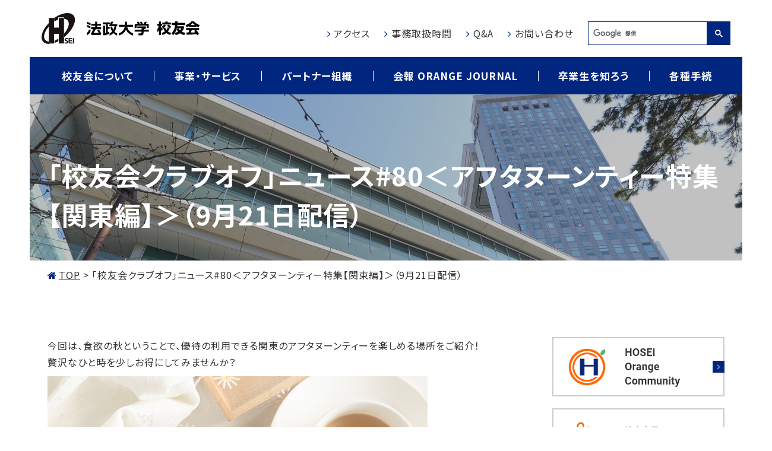

--- FILE ---
content_type: text/html; charset=UTF-8
request_url: https://hoseinet.or.jp/c80/
body_size: 9095
content:
<!DOCTYPE html>
<html lang="ja">

  <head prefix="og: http://ogp.me/ns# fb: http://ogp.me/ns/fb# article: http://ogp.me/ns/article#">
    <!-- Global site tag (gtag.js) - Google Analytics -->
    <script async src="https://www.googletagmanager.com/gtag/js?id=G-2LZSJBZEGB"></script>
    <script>
      window.dataLayer = window.dataLayer || [];
      function gtag(){dataLayer.push(arguments);}
      gtag('js', new Date());
      gtag('config', 'G-2LZSJBZEGB');
    </script>
  
    <meta charset="UTF-8">
    <meta name="viewport" content="width=device-width, initial-scale=1.0" id="viewport">
    <meta http-equiv="X-UA-Compatible" content="IE=edge">
    <meta name="format-detection" content="telephone=no">
    <meta name="google" content="nositelinkssearchbox">
    <meta name="discription" content="法政大学校友会は、生涯にわたって母校とのつながりを意識できる法政ネットワークです。">
    <link rel="icon" href="https://hoseinet.or.jp/admin/wp-content/themes/hoseinet/img/logo.jpg" sizes="32x32">
    <link rel="icon" href="https://hoseinet.or.jp/admin/wp-content/themes/hoseinet/img/logo.jpg" sizes="192x192">
    <link rel="apple-touch-icon-precomposed" href="https://hoseinet.or.jp/admin/wp-content/themes/hoseinet/img/logo.jpg">
    <meta name="msapplication-TileImage" content="https://hoseinet.or.jp/admin/wp-content/themes/hoseinet/img/logo.jpg">
    <title>「校友会クラブオフ」ニュース#80＜アフタヌーンティー特集【関東編】＞（9月21日配信）  |  法政大学校友会</title>
<meta name='robots' content='max-image-preview:large' />
<link rel='dns-prefetch' href='//fonts.googleapis.com' />
<link rel='dns-prefetch' href='//maxcdn.bootstrapcdn.com' />
<link rel='stylesheet' id='wp-block-library-css'  href='https://hoseinet.or.jp/admin/wp-includes/css/dist/block-library/style.min.css?ver=6.0.11' type='text/css' media='all' />
<link rel='stylesheet' id='dashicons-css'  href='https://hoseinet.or.jp/admin/wp-includes/css/dashicons.min.css?ver=6.0.11' type='text/css' media='all' />
<style id='global-styles-inline-css' type='text/css'>
body{--wp--preset--color--black: #000000;--wp--preset--color--cyan-bluish-gray: #abb8c3;--wp--preset--color--white: #ffffff;--wp--preset--color--pale-pink: #f78da7;--wp--preset--color--vivid-red: #cf2e2e;--wp--preset--color--luminous-vivid-orange: #ff6900;--wp--preset--color--luminous-vivid-amber: #fcb900;--wp--preset--color--light-green-cyan: #7bdcb5;--wp--preset--color--vivid-green-cyan: #00d084;--wp--preset--color--pale-cyan-blue: #8ed1fc;--wp--preset--color--vivid-cyan-blue: #0693e3;--wp--preset--color--vivid-purple: #9b51e0;--wp--preset--gradient--vivid-cyan-blue-to-vivid-purple: linear-gradient(135deg,rgba(6,147,227,1) 0%,rgb(155,81,224) 100%);--wp--preset--gradient--light-green-cyan-to-vivid-green-cyan: linear-gradient(135deg,rgb(122,220,180) 0%,rgb(0,208,130) 100%);--wp--preset--gradient--luminous-vivid-amber-to-luminous-vivid-orange: linear-gradient(135deg,rgba(252,185,0,1) 0%,rgba(255,105,0,1) 100%);--wp--preset--gradient--luminous-vivid-orange-to-vivid-red: linear-gradient(135deg,rgba(255,105,0,1) 0%,rgb(207,46,46) 100%);--wp--preset--gradient--very-light-gray-to-cyan-bluish-gray: linear-gradient(135deg,rgb(238,238,238) 0%,rgb(169,184,195) 100%);--wp--preset--gradient--cool-to-warm-spectrum: linear-gradient(135deg,rgb(74,234,220) 0%,rgb(151,120,209) 20%,rgb(207,42,186) 40%,rgb(238,44,130) 60%,rgb(251,105,98) 80%,rgb(254,248,76) 100%);--wp--preset--gradient--blush-light-purple: linear-gradient(135deg,rgb(255,206,236) 0%,rgb(152,150,240) 100%);--wp--preset--gradient--blush-bordeaux: linear-gradient(135deg,rgb(254,205,165) 0%,rgb(254,45,45) 50%,rgb(107,0,62) 100%);--wp--preset--gradient--luminous-dusk: linear-gradient(135deg,rgb(255,203,112) 0%,rgb(199,81,192) 50%,rgb(65,88,208) 100%);--wp--preset--gradient--pale-ocean: linear-gradient(135deg,rgb(255,245,203) 0%,rgb(182,227,212) 50%,rgb(51,167,181) 100%);--wp--preset--gradient--electric-grass: linear-gradient(135deg,rgb(202,248,128) 0%,rgb(113,206,126) 100%);--wp--preset--gradient--midnight: linear-gradient(135deg,rgb(2,3,129) 0%,rgb(40,116,252) 100%);--wp--preset--duotone--dark-grayscale: url('#wp-duotone-dark-grayscale');--wp--preset--duotone--grayscale: url('#wp-duotone-grayscale');--wp--preset--duotone--purple-yellow: url('#wp-duotone-purple-yellow');--wp--preset--duotone--blue-red: url('#wp-duotone-blue-red');--wp--preset--duotone--midnight: url('#wp-duotone-midnight');--wp--preset--duotone--magenta-yellow: url('#wp-duotone-magenta-yellow');--wp--preset--duotone--purple-green: url('#wp-duotone-purple-green');--wp--preset--duotone--blue-orange: url('#wp-duotone-blue-orange');--wp--preset--font-size--small: 13px;--wp--preset--font-size--medium: 20px;--wp--preset--font-size--large: 36px;--wp--preset--font-size--x-large: 42px;}.has-black-color{color: var(--wp--preset--color--black) !important;}.has-cyan-bluish-gray-color{color: var(--wp--preset--color--cyan-bluish-gray) !important;}.has-white-color{color: var(--wp--preset--color--white) !important;}.has-pale-pink-color{color: var(--wp--preset--color--pale-pink) !important;}.has-vivid-red-color{color: var(--wp--preset--color--vivid-red) !important;}.has-luminous-vivid-orange-color{color: var(--wp--preset--color--luminous-vivid-orange) !important;}.has-luminous-vivid-amber-color{color: var(--wp--preset--color--luminous-vivid-amber) !important;}.has-light-green-cyan-color{color: var(--wp--preset--color--light-green-cyan) !important;}.has-vivid-green-cyan-color{color: var(--wp--preset--color--vivid-green-cyan) !important;}.has-pale-cyan-blue-color{color: var(--wp--preset--color--pale-cyan-blue) !important;}.has-vivid-cyan-blue-color{color: var(--wp--preset--color--vivid-cyan-blue) !important;}.has-vivid-purple-color{color: var(--wp--preset--color--vivid-purple) !important;}.has-black-background-color{background-color: var(--wp--preset--color--black) !important;}.has-cyan-bluish-gray-background-color{background-color: var(--wp--preset--color--cyan-bluish-gray) !important;}.has-white-background-color{background-color: var(--wp--preset--color--white) !important;}.has-pale-pink-background-color{background-color: var(--wp--preset--color--pale-pink) !important;}.has-vivid-red-background-color{background-color: var(--wp--preset--color--vivid-red) !important;}.has-luminous-vivid-orange-background-color{background-color: var(--wp--preset--color--luminous-vivid-orange) !important;}.has-luminous-vivid-amber-background-color{background-color: var(--wp--preset--color--luminous-vivid-amber) !important;}.has-light-green-cyan-background-color{background-color: var(--wp--preset--color--light-green-cyan) !important;}.has-vivid-green-cyan-background-color{background-color: var(--wp--preset--color--vivid-green-cyan) !important;}.has-pale-cyan-blue-background-color{background-color: var(--wp--preset--color--pale-cyan-blue) !important;}.has-vivid-cyan-blue-background-color{background-color: var(--wp--preset--color--vivid-cyan-blue) !important;}.has-vivid-purple-background-color{background-color: var(--wp--preset--color--vivid-purple) !important;}.has-black-border-color{border-color: var(--wp--preset--color--black) !important;}.has-cyan-bluish-gray-border-color{border-color: var(--wp--preset--color--cyan-bluish-gray) !important;}.has-white-border-color{border-color: var(--wp--preset--color--white) !important;}.has-pale-pink-border-color{border-color: var(--wp--preset--color--pale-pink) !important;}.has-vivid-red-border-color{border-color: var(--wp--preset--color--vivid-red) !important;}.has-luminous-vivid-orange-border-color{border-color: var(--wp--preset--color--luminous-vivid-orange) !important;}.has-luminous-vivid-amber-border-color{border-color: var(--wp--preset--color--luminous-vivid-amber) !important;}.has-light-green-cyan-border-color{border-color: var(--wp--preset--color--light-green-cyan) !important;}.has-vivid-green-cyan-border-color{border-color: var(--wp--preset--color--vivid-green-cyan) !important;}.has-pale-cyan-blue-border-color{border-color: var(--wp--preset--color--pale-cyan-blue) !important;}.has-vivid-cyan-blue-border-color{border-color: var(--wp--preset--color--vivid-cyan-blue) !important;}.has-vivid-purple-border-color{border-color: var(--wp--preset--color--vivid-purple) !important;}.has-vivid-cyan-blue-to-vivid-purple-gradient-background{background: var(--wp--preset--gradient--vivid-cyan-blue-to-vivid-purple) !important;}.has-light-green-cyan-to-vivid-green-cyan-gradient-background{background: var(--wp--preset--gradient--light-green-cyan-to-vivid-green-cyan) !important;}.has-luminous-vivid-amber-to-luminous-vivid-orange-gradient-background{background: var(--wp--preset--gradient--luminous-vivid-amber-to-luminous-vivid-orange) !important;}.has-luminous-vivid-orange-to-vivid-red-gradient-background{background: var(--wp--preset--gradient--luminous-vivid-orange-to-vivid-red) !important;}.has-very-light-gray-to-cyan-bluish-gray-gradient-background{background: var(--wp--preset--gradient--very-light-gray-to-cyan-bluish-gray) !important;}.has-cool-to-warm-spectrum-gradient-background{background: var(--wp--preset--gradient--cool-to-warm-spectrum) !important;}.has-blush-light-purple-gradient-background{background: var(--wp--preset--gradient--blush-light-purple) !important;}.has-blush-bordeaux-gradient-background{background: var(--wp--preset--gradient--blush-bordeaux) !important;}.has-luminous-dusk-gradient-background{background: var(--wp--preset--gradient--luminous-dusk) !important;}.has-pale-ocean-gradient-background{background: var(--wp--preset--gradient--pale-ocean) !important;}.has-electric-grass-gradient-background{background: var(--wp--preset--gradient--electric-grass) !important;}.has-midnight-gradient-background{background: var(--wp--preset--gradient--midnight) !important;}.has-small-font-size{font-size: var(--wp--preset--font-size--small) !important;}.has-medium-font-size{font-size: var(--wp--preset--font-size--medium) !important;}.has-large-font-size{font-size: var(--wp--preset--font-size--large) !important;}.has-x-large-font-size{font-size: var(--wp--preset--font-size--x-large) !important;}
</style>
<link rel='stylesheet' id='searchandfilter-css'  href='https://hoseinet.or.jp/admin/wp-content/plugins/search-filter/style.css?ver=1' type='text/css' media='all' />
<link rel='stylesheet' id='wp-pagenavi-css'  href='https://hoseinet.or.jp/admin/wp-content/plugins/wp-pagenavi/pagenavi-css.css?ver=2.70' type='text/css' media='all' />
<link rel='stylesheet' id='ghostkit-css'  href='https://hoseinet.or.jp/admin/wp-content/plugins/ghostkit/gutenberg/style.min.css?ver=2.18.1' type='text/css' media='all' />
<link rel='stylesheet' id='gfont-css'  href='https://fonts.googleapis.com/css2?family=Noto+Sans+JP:wght@400;500;700&#038;family=Roboto:wght@300;400;500;700&#038;display=swap' type='text/css' media='all' />
<link rel='stylesheet' id='fa-css'  href='https://maxcdn.bootstrapcdn.com/font-awesome/4.7.0/css/font-awesome.min.css' type='text/css' media='all' />
<link rel='stylesheet' id='libcss-css'  href='https://hoseinet.or.jp/admin/wp-content/themes/hoseinet/js/lib.min.css' type='text/css' media='all' />
<link rel='stylesheet' id='slick-themecss-css'  href='https://hoseinet.or.jp/admin/wp-content/themes/hoseinet/js/lib/slick/slick-theme.css' type='text/css' media='all' />
<link rel='stylesheet' id='slickcss-css'  href='https://hoseinet.or.jp/admin/wp-content/themes/hoseinet/js/lib/slick/slick.css' type='text/css' media='all' />
<link rel='stylesheet' id='stylecss-css'  href='https://hoseinet.or.jp/admin/wp-content/themes/hoseinet/css/style.css' type='text/css' media='all' />
<style id='ghostkit-typography-inline-css' type='text/css'>
 
</style>
<link rel="canonical" href="https://hoseinet.or.jp/c80/" />
<style type="text/css">.blue-message {
background: none repeat scroll 0 0 #3399ff;
    color: #ffffff;
    text-shadow: none;
    font-size: 14px;
    line-height: 24px;
    padding: 10px;
} 
.green-message {
background: none repeat scroll 0 0 #8cc14c;
    color: #ffffff;
    text-shadow: none;
    font-size: 14px;
    line-height: 24px;
    padding: 10px;
} 
.orange-message {
background: none repeat scroll 0 0 #faa732;
    color: #ffffff;
    text-shadow: none;
    font-size: 14px;
    line-height: 24px;
    padding: 10px;
} 
.red-message {
background: none repeat scroll 0 0 #da4d31;
    color: #ffffff;
    text-shadow: none;
    font-size: 14px;
    line-height: 24px;
    padding: 10px;
} 
.grey-message {
background: none repeat scroll 0 0 #53555c;
    color: #ffffff;
    text-shadow: none;
    font-size: 14px;
    line-height: 24px;
    padding: 10px;
} 
.left-block {
background: none repeat scroll 0 0px, radial-gradient(ellipse at center center, #ffffff 0%, #f2f2f2 100%) repeat scroll 0 0 rgba(0, 0, 0, 0);
    color: #8b8e97;
    padding: 10px;
    margin: 10px;
    float: left;
} 
.right-block {
background: none repeat scroll 0 0px, radial-gradient(ellipse at center center, #ffffff 0%, #f2f2f2 100%) repeat scroll 0 0 rgba(0, 0, 0, 0);
    color: #8b8e97;
    padding: 10px;
    margin: 10px;
    float: right;
} 
.blockquotes {
background: none;
    border-left: 5px solid #f1f1f1;
    color: #8B8E97;
    font-size: 14px;
    font-style: italic;
    line-height: 22px;
    padding-left: 15px;
    padding: 10px;
    width: 60%;
    float: left;
} 
</style>    <script>console.log();</script>
  </head>

  <body class="c80">

  <header class="g-header container-fluid">
    <div class="inner">
      <a class="g-header__logo" href="https://hoseinet.or.jp"><img src="https://hoseinet.or.jp/admin/wp-content/themes/hoseinet/img/logo01.svg" alt="法政大学校友会"></a>
      <a class="g-nav-btn g-nav-btn_open"><img src="https://hoseinet.or.jp/admin/wp-content/themes/hoseinet/img/btn_menu_open.svg" alt="OPEN"></a>
    </div>
  </header>
  <!-- /.g-header -->
  
  <nav class="g-nav container-fluid">
    <div class="inner">
      <div class="g-nav__head">
        <a class="g-nav__logo" href="https://hoseinet.or.jp"><img src="https://hoseinet.or.jp/admin/wp-content/themes/hoseinet/img/logo01_white.svg" alt="法政大学校友会"></a>
        <a class="g-nav-btn g-nav-btn_close"><img src="https://hoseinet.or.jp/admin/wp-content/themes/hoseinet/img/btn_menu_close.svg" alt="CLOSE"></a>
      </div>
      <ul class="nav01">
        <li class="nav01__item"><a class="nav01__link" href="https://hoseinet.or.jp/about/">校友会について</a></li>
        <li class="nav01__item"><a class="nav01__link" href="https://hoseinet.or.jp/service/">事業・サービス</a></li>
        <li class="nav01__item"><a class="nav01__link" href="https://hoseinet.or.jp/partner/">パートナー組織</a></li>
        <li class="nav01__item"><a class="nav01__link" href="https://hoseinet.or.jp/orange-journal/">会報 ORANGE JOURNAL</a></li>
        <li class="nav01__item"><a class="nav01__link" href="https://hoseinet.or.jp/hoc_category/interview/">卒業生を知ろう</a></li>
        <li class="nav01__item"><a class="nav01__link" href="https://hoseinet.or.jp/contact1/">各種手続</a></li>
      </ul>
      <ul class="nav02">
        <li class="nav02__item"><a class="nav02__link txt__link_1" href="https://hoseinet.or.jp/access/">アクセス</a></li>
        <li class="nav02__item"><a class="nav02__link txt__link_1" href="https://hoseinet.or.jp/info/">事務取扱時間</a></li>
        <li class="nav02__item"><a class="nav02__link txt__link_1" href="https://hoseinet.or.jp/qa/">Q&amp;A</a></li>
        <li class="nav02__item"><a class="nav02__link txt__link_1" href="https://hoseinet.or.jp/inquiry/">お問い合わせ</a></li>

        <li class="nav02__item d-md-none"><a class="nav02__link txt__link_1" href="https://hosei-goods.com/" target="_blank" rel="noopener">法政グッズ</a></li>
        <!-- <li class="nav02__item d-md-none"><a class="nav02__link txt__link_1" href="https://hoseinet.or.jp/orange-journal/">会報ORANGE JOURNAL</a></li> -->
        <li class="nav02__item d-md-none"><a class="nav02__link txt__link_1" href="https://hoseinet.or.jp/partner_about/">地域通信</a></li>
        <!-- <li class="nav02__item d-md-none"><a class="nav02__link txt__link_1" href="https://hoseinet.or.jp/contact1/">入会申込・各種手続</a></li> -->
        <li class="nav02__item d-md-none"><a class="nav02__link txt__link_1" href="https://bokin.hosei.ac.jp/" target="_blank" rel="noopener">寄付・支援</a></li>
        <li class="nav02__item d-md-none"><a class="nav02__link txt__link_1" href="https://www.hosei.ac.jp/" target="_blank" rel="noopener">法政大学</a></li>
        <li class="nav02__item"><script async src="https://cse.google.com/cse.js?cx=d8c43774d97f5803e"></script><div class="gcse-search"></div></li>
      </ul>
    </div>
  </nav>
  <!-- /.g-nav -->
<div class="ttl-area container-fluid">
	<div class="inner">
		<h1 class="ttl__style_1">「校友会クラブオフ」ニュース#80＜アフタヌーンティー特集【関東編】＞（9月21日配信）</h1>
	</div>
</div>
<!-- / .ttl-area -->

<div class="breadcrumbs container-fluid">
	<div class="inner">
		<!-- Breadcrumb NavXT 6.6.0 -->
<span property="itemListElement" typeof="ListItem"><a property="item" typeof="WebPage" title="Go to 法政大学校友会." href="https://hoseinet.or.jp" class="home" ><span property="name">TOP</span></a><meta property="position" content="1"></span> &gt; <span property="itemListElement" typeof="ListItem"><span property="name" class="post post-page current-item">「校友会クラブオフ」ニュース#80＜アフタヌーンティー特集【関東編】＞（9月21日配信）</span><meta property="url" content="https://hoseinet.or.jp/c80/"><meta property="position" content="2"></span>	</div>
</div>

<div class="contents container-fluid post-area">
	<div class="inner">
		<main class="main">
						
<p>今回は、食欲の秋ということで、優待の利用できる関東のアフタヌーンティーを楽しめる場所をご紹介！<br>贅沢なひと時を少しお得にしてみませんか？</p>



<figure class="wp-block-image size-full"><img width="640" height="427" src="https://hoseinet.or.jp/admin/wp-content/uploads/2023/09/26520618_s.jpg" alt="" class="wp-image-5848" srcset="https://hoseinet.or.jp/admin/wp-content/uploads/2023/09/26520618_s.jpg 640w, https://hoseinet.or.jp/admin/wp-content/uploads/2023/09/26520618_s-300x200.jpg 300w" sizes="(max-width: 640px) 100vw, 640px" /><figcaption>※画像はイメージです。</figcaption></figure>



<h5>ザ・ペニンシュラ東京　ザ・ロビー＜アフタヌーン＞</h5>



<p>【優待内容】<br>コンチネンタルダイニング 「ザ・ロビー」<br>平日限定 アフタヌーンティーセット＋食前酒付き <strong>9,900円→8,000円</strong></p>



<p>明るくて開放的な空間が特徴のコンチネンタルダイニングです。空に広がる花火や蛍をイメージしたシャンデリアを見ながら、バードケージ型のティースタンドにスイーツや自家製スコーンが上品に盛られた豪華なアフタヌーンティーを楽しむことができます。<br>セットの食前酒にはソフトドリンクもあるため、お酒が飲めない方でも安心してお越しいただけます。</p>



<p>詳しくは<a href="https://www.club-off.com/hosei-koyu/apps/lei/fflei_sh_ichiran.cfm?action=1&amp;SHGRID=5021134&amp;sub_action=" target="_blank" rel="noreferrer noopener">こちら</a></p>



<h5>ロイヤルパークホテル（東京・日本橋）　フォンテーヌ</h5>



<p>【優待内容】<br>ロビーラウンジ フォンテーヌ<br>平日限定 アフタヌーンティーセット <strong>6,325円→5,300円</strong></p>



<p>大きな窓から降りそそぐ開放的な空間。ゆったりとした時間が流れるやわらかなひとときの中で、贅沢なティータイムを楽しめます。<br>アフタヌーンティーセットは月替わりでテーマや内容が変わるため、チェックしてみてください。<br>クラシカルなラウンジで優雅なひと時を過ごしてみませんか？</p>



<p>詳しくは<a href="https://www.club-off.com/hosei-koyu/apps/lei/fflei_sh_ichiran.cfm?action=1&amp;SHGRID=5009668&amp;sub_action=" target="_blank" rel="noreferrer noopener">こちら</a></p>



<h5>ザ・プリンスギャラリー東京紀尾井町オアシスガーデン</h5>



<p>【優待内容】<br>オールデイダイニング　オアシスガーデン<br>アフタヌーンティー 平日限定 <strong>8,625円→6,670円</strong></p>



<p>地上180ｍの景色と共に、環地中海料理を楽しめるオールデイダイニングです。<br>「空中庭園」をコンセプトにしており、カジュアルに食事を楽しめます。<br>紅茶が15種類、コーヒーが7種類も用意されており、おかわり自由となっています。食事と飲み物をゆっくりと味わいながら贅沢な時間をお楽しみください。</p>



<p>詳しくは<a href="https://www.club-off.com/hosei-koyu/apps/lei/fflei_sh_ichiran.cfm?action=1&amp;SHGRID=5081457&amp;sub_action=" target="_blank" rel="noreferrer noopener">こちら</a></p>



<h5>小田急ホテルセンチュリーサザンタワー　サウスコート</h5>



<p>【優待内容】<br>ラウンジ サウスコート <br>平日限定 季節のアフターヌーンティー＋乾杯スパークリングワイン付 <strong>6,000円→4,800円</strong></p>



<p>新宿高層ビル群を中心としたアーバンビューを見ながら食事を楽しめる場所となっています。<br>大きな窓から見える景色は昼も夜も圧巻のもの。開放感を満喫しリラックスしたひとときを過ごすことができます。<br>季節感あふれるユニークな3段スタイルのアフタヌーンティー、そしてコーヒーや紅茶だけでなく、ハーブティーやフレーバーティーも楽しむことができます。</p>



<p>詳しくは<a href="https://www.club-off.com/hosei-koyu/apps/lei/fflei_sh_ichiran.cfm?action=1&amp;SHGRID=5079068&amp;sub_action=" target="_blank" rel="noreferrer noopener">こちら</a></p>



<p>自分へのご褒美として一人で満喫しても良いですし、家族やパートナーなど大事な人と過ごしても良いですね。<br>他にも優待の利用できる店舗があるので、気になる方は校友会公式ホームページからチェックしてみてください。</p>
					</main>
		<!-- /.contents -->

		<aside class="side d-none d-md-block">
  <div class="btn__style_1"><a href="https://hoseinet.or.jp/hoc_category/hoc/"><img src="https://hoseinet.or.jp/admin/wp-content/themes/hoseinet/img/bnr_hoc01.png" alt="HOSEI Orange Community"></a></div>
  <div class="btn__style_1 mt-20"><a href="https://hoseinet.or.jp/news/20250715_yutaiservice/"><img src="https://hoseinet.or.jp/admin/wp-content/themes/hoseinet/img/bnr_yutaiservice01.png" alt="終身会員のための優待サービス"></a></div>
  <div class="btn__style_1 mt-20"><a href="https://hoseinet.or.jp/orangemap/"><img src="https://hoseinet.or.jp/admin/wp-content/themes/hoseinet/img/bnr_restaurant01.png" alt="法政オレンジMAP"></a></div>
  <!-- <div class="btn__style_1 mt-20"><a href="https://hoseinet.or.jp/ekiden_campaign/"><img src="https://hoseinet.or.jp/admin/wp-content/themes/hoseinet/img/bnr_ekiden01.png" alt="駅伝チームニュース配信中「箱根駅伝応援募金」で駅伝チームを応援しよう！"></a></div> -->
  <div class="btn__style_1 mt-20"><a class="no-icon" href="https://www.hosei-sports.jp/#calendar" target="_blank" rel="noopener"><img src="https://hoseinet.or.jp/admin/wp-content/themes/hoseinet/img/bnr_hsc02.png" alt="法政スポーツのニュース・試合日程を配信中 法政sportsコミュニティ"></a></div>
  <div class="btn__style_1 mt-20"><a class="no-icon" href="https://hosei-goods.com/" target="_blank" rel="noopener"><img src="https://hoseinet.or.jp/admin/wp-content/themes/hoseinet/img/bnr_goods01.png" alt="法政グッズ"></a></div>
  <div class="btn__style_1 mt-20"><a href="https://hoseinet.or.jp/orange-journal/"><img src="https://hoseinet.or.jp/admin/wp-content/themes/hoseinet/img/bnr_orange-journal01.png" alt="会報ORANGE JOURNAL"></a></div>
  <div class="btn__style_1 mt-20"><a href="https://hoseinet.or.jp/partner_about/"><img src="https://hoseinet.or.jp/admin/wp-content/themes/hoseinet/img/bnr_area01.png" alt="地域通信"></a></div>
  <div class="btn__style_1 mt-20"><a href="https://hoseinet.or.jp/contact1/"><img src="https://hoseinet.or.jp/admin/wp-content/themes/hoseinet/img/bnr_contact01.png" alt="入会申込・各種手続"></a></div>
  <div class="btn__style_1 mt-20"><a class="no-icon" href="https://bokin.hosei.ac.jp/" target="_blank" rel="noopener"><img src="https://hoseinet.or.jp/admin/wp-content/themes/hoseinet/img/bnr_donate01.png" alt="寄付・支援"></a></div>
  <div class="btn__style_1 mt-20"><a class="no-icon" href="https://www.hosei.ac.jp/" target="_blank" rel="noopener"><img src="https://hoseinet.or.jp/admin/wp-content/themes/hoseinet/img/bnr_hosei01.png" alt="法政大学"></a></div>

  <div class="side-sns">
    <div class="side-sns__label">Follow us</div>
    <a class="side-sns__btn" href="https://twitter.com/orangehosei" target="_blank" rel="noopener"><img src="https://hoseinet.or.jp/admin/wp-content/themes/hoseinet/img/btn_sns_twitter01.svg" alt="Twitter"></a>
    <a class="side-sns__btn" href="https://www.facebook.com/hoseinet.or.jp" target="_blank" rel="noopener"><img src="https://hoseinet.or.jp/admin/wp-content/themes/hoseinet/img/btn_sns_facebook01.svg" alt="Facebook"></a>
    <a class="side-sns__btn" href="https://page.line.me/938lzmbk?openQrModal=true" target="_blank" rel="noopener"><img src="https://hoseinet.or.jp/admin/wp-content/themes/hoseinet/img/btn_sns_line01.svg" alt="LINE"></a>
    <!-- <a class="side-sns__btn" href="" target="_blank" rel="noopener"><img src="https://hoseinet.or.jp/admin/wp-content/themes/hoseinet/img/btn_sns_instagram01.svg" alt="Instagram"></a> -->
    <a class="side-sns__btn side-sns__btn_youtube" href="https://www.youtube.com/channel/UCTKoWJcTFu6siAodnNYoasA/featured" target="_blank" rel="noopener"><img src="https://hoseinet.or.jp/admin/wp-content/themes/hoseinet/img/btn_sns_youtube01.svg" alt="YouTube"></a>
  </div>
</aside>	</div>
</div>

  <footer class="g-footer text-center">
    <div class="container-fluid">
      <div class="inner">
        <ul class="g-footer__link">
          <li><a class="txt__link_1" href="https://hoseinet.or.jp/privacy/">個人情報の取り扱いについて</a></li>
          <li><a class="txt__link_1" href="https://hoseinet.or.jp/transactions/">特定商取引法に基づく表記</a></li>
          <li><a class="txt__link_1" href="https://hoseinet.or.jp/20240327_security/">情報セキュリティ基本方針</a></li>
        </ul>
        <a class="g-footer__logo" href="https://hoseinet.or.jp"><img src="https://hoseinet.or.jp/admin/wp-content/themes/hoseinet/img/logo01.svg" alt="法政大学 校友会"></a>
        <p class="mt-25 mt-md-20">〒102-0073　東京都千代田区九段北3-2-3　<br class="d-md-none">法政大学九段校舎4階<br>TEL:03-3264-1831　FAX:03-3264-4770</p>
      </div>
    </div>
    <div class="g-footer__copy container-fluid">&copy; 2021　一般社団法人　法政大学校友会</div>
  </footer>
		<!-- /.g-footer -->

  <script type='text/javascript' id='ie11-custom-properties-js-after'>
!function( d ) {
                // For IE11 only.
                if( window.MSInputMethodContext && document.documentMode ) {
                    var s = d.createElement( 'script' );
                    s.src = 'https://hoseinet.or.jp/admin/wp-content/plugins/ghostkit/assets/vendor/ie11-custom-properties/ie11CustomProperties.js?ver=4.1.0';
                    d.head.appendChild( s );
                }
            }(document)
</script>
<script  src='https://hoseinet.or.jp/admin/wp-content/themes/hoseinet/js/jquery.min.js?ver=6.0.11' id='jquery-js'></script>
<script type='text/javascript' id='ghostkit-helper-js-extra'>
/* <![CDATA[ */
var ghostkitVariables = {"themeName":"\u6cd5\u653f\u5927\u5b66\u6821\u53cb\u4f1a","settings":[],"disabledBlocks":{"core\/quote":true,"core\/code":true,"core\/preformatted":true,"core\/pullquote":true,"core\/table":true,"core\/verse":true,"ghostkit\/countdown":true,"ghostkit\/testimonial":true,"ghostkit\/table-of-contents":true,"ghostkit\/markdown":true,"ghostkit\/gist":true,"ghostkit\/changelog":true,"core\/gallery":true,"core\/audio":true,"core\/cover":true,"core\/media-text":true,"ghostkit\/image-compare":true,"ghostkit\/video":true,"ghostkit\/instagram":true,"ghostkit\/gif":true,"core\/group":true,"core\/more":true,"core\/separator":true,"ghostkit\/progress":true,"ghostkit\/divider":true,"ghostkit\/shape-divider":true,"ghostkit\/alert":true,"ghostkit\/icon-box":true,"ghostkit\/counter-box":true,"ghostkit\/carousel":true,"ghostkit\/pricing-table":true,"ghostkit\/form":true,"core\/shortcode":true,"core\/archives":true,"core\/calendar":true,"core\/categories":true,"core\/latest-comments":true,"core\/latest-posts":true,"core\/rss":true,"core\/search":true,"core\/social-links":true,"core\/tag-cloud":true,"ghostkit\/widgetized-area":true,"ghostkit\/accordion":true,"ghostkit\/tabs-v2":true,"ghostkit\/grid":true,"ghostkit\/twitter":true,"core\/navigation":true,"core\/site-logo":true,"core\/site-title":true,"core\/site-tagline":true,"core\/query":true,"core\/template-part":true,"core\/post-title":true,"core\/post-excerpt":true,"core\/post-featured-image":true,"core\/post-content":true,"core\/post-author":true,"core\/post-date":true,"core\/post-terms":true,"core\/post-navigation-link":true,"core\/post-comments":true,"core\/loginout":true,"core\/term-description":true,"core\/query-title":true,"core\/embed":true,"core\/avatar":true,"core\/read-more":true,"core\/comment-author-name":true,"core\/comment-content":true,"core\/comment-date":true,"core\/comment-edit-link":true,"core\/comment-reply-link":true,"core\/comments-title":true,"core\/comments-query-loop":true,"core\/post-comments-form":true,"core\/post-author-biography":true},"media_sizes":{"sm":576,"md":768,"lg":992,"xl":1200},"googleMapsAPIKey":"","googleMapsAPIUrl":"https:\/\/maps.googleapis.com\/maps\/api\/js?v=3.exp&language=ja","googleMapsLibrary":{"url":"https:\/\/hoseinet.or.jp\/admin\/wp-content\/plugins\/ghostkit\/assets\/vendor\/gmaps\/gmaps.min.js?ver=0.4.25"},"googleReCaptchaAPISiteKey":"","googleReCaptchaAPISecretKey":"","sidebars":"","icons":[],"shapes":[],"fonts":[],"customTypographyList":[],"variants":{"accordion":{"default":{"title":"\u30c7\u30d5\u30a9\u30eb\u30c8"}},"accordion_item":{"default":{"title":"\u30c7\u30d5\u30a9\u30eb\u30c8"}},"alert":{"default":{"title":"\u30c7\u30d5\u30a9\u30eb\u30c8"}},"button_wrapper":{"default":{"title":"\u30c7\u30d5\u30a9\u30eb\u30c8"}},"button":{"default":{"title":"\u30c7\u30d5\u30a9\u30eb\u30c8"}},"carousel":{"default":{"title":"\u30c7\u30d5\u30a9\u30eb\u30c8"}},"carousel_slide":{"default":{"title":"\u30c7\u30d5\u30a9\u30eb\u30c8"}},"changelog":{"default":{"title":"\u30c7\u30d5\u30a9\u30eb\u30c8"}},"counter_box":{"default":{"title":"\u30c7\u30d5\u30a9\u30eb\u30c8"}},"divider":{"default":{"title":"\u30c7\u30d5\u30a9\u30eb\u30c8"}},"gist":{"default":{"title":"\u30c7\u30d5\u30a9\u30eb\u30c8"}},"google_maps":{"default":{"title":"\u30c7\u30d5\u30a9\u30eb\u30c8"}},"grid":{"default":{"title":"\u30c7\u30d5\u30a9\u30eb\u30c8"}},"grid_column":{"default":{"title":"\u30c7\u30d5\u30a9\u30eb\u30c8"}},"icon_box":{"default":{"title":"\u30c7\u30d5\u30a9\u30eb\u30c8"}},"instagram":{"default":{"title":"\u30c7\u30d5\u30a9\u30eb\u30c8"}},"pricing_table":{"default":{"title":"\u30c7\u30d5\u30a9\u30eb\u30c8"}},"pricing_table_item":{"default":{"title":"\u30c7\u30d5\u30a9\u30eb\u30c8"}},"progress":{"default":{"title":"\u30c7\u30d5\u30a9\u30eb\u30c8"}},"tabs":{"default":{"title":"\u30c7\u30d5\u30a9\u30eb\u30c8"}},"tabs_tab":{"default":{"title":"\u30c7\u30d5\u30a9\u30eb\u30c8"}},"testimonial":{"default":{"title":"\u30c7\u30d5\u30a9\u30eb\u30c8"}},"twitter":{"default":{"title":"\u30c7\u30d5\u30a9\u30eb\u30c8"}},"video":{"default":{"title":"\u30c7\u30d5\u30a9\u30eb\u30c8"}}},"admin_url":"https:\/\/hoseinet.or.jp\/admin\/wp-admin\/","admin_templates_url":"https:\/\/hoseinet.or.jp\/admin\/wp-admin\/edit.php?post_type=ghostkit_template"};
/* ]]> */
</script>
<script  src='https://hoseinet.or.jp/admin/wp-content/plugins/ghostkit/assets/js/helper.min.js?ver=2.18.1' id='ghostkit-helper-js'></script>
<script  src='https://hoseinet.or.jp/admin/wp-content/plugins/ghostkit/assets/vendor/object-fit-images/dist/ofi.min.js?ver=3.2.4' id='object-fit-images-js'></script>
<script  src='https://hoseinet.or.jp/admin/wp-content/plugins/ghostkit/assets/vendor/scrollreveal/dist/scrollreveal.min.js?ver=4.0.7' id='scrollreveal-js'></script>
<script  src='https://hoseinet.or.jp/admin/wp-content/plugins/ghostkit/assets/js/main.min.js?ver=2.18.1' id='ghostkit-js'></script>
<script  src='https://hoseinet.or.jp/admin/wp-content/themes/hoseinet/js/bootstrap.bundle.min.js?ver=6.0.11' id='bootstrapjs-js'></script>
<script  src='https://hoseinet.or.jp/admin/wp-content/themes/hoseinet/js/lib.min.js?ver=6.0.11' id='libjs-js'></script>
<script  src='https://hoseinet.or.jp/admin/wp-content/themes/hoseinet/js/lib/concat/ofi.min.js?ver=6.0.11' id='ofijs-js'></script>
<script  src='https://hoseinet.or.jp/admin/wp-content/themes/hoseinet/js/lib/slick/slick.min.js?ver=6.0.11' id='slickjs-js'></script>
<script  src='https://hoseinet.or.jp/admin/wp-content/themes/hoseinet/js/common.js?ver=6.0.11' id='commonjs-js'></script>
  </body>

</html>


--- FILE ---
content_type: image/svg+xml
request_url: https://hoseinet.or.jp/admin/wp-content/themes/hoseinet/img/btn_sns_twitter01.svg
body_size: 672
content:
<svg xmlns="http://www.w3.org/2000/svg" width="38" height="38" viewBox="0 0 38 38"><defs><style>.a{fill:#1da1f2;}.b{fill:#fff;}</style></defs><g transform="translate(0 0)"><circle class="a" cx="19" cy="19" r="19"/></g><g transform="translate(10.2 12.368)"><path class="b" d="M95.79,130.282a11.26,11.26,0,0,0,11.336-11.336c0-.174,0-.347-.008-.512a8.162,8.162,0,0,0,1.991-2.066,8.087,8.087,0,0,1-2.289.628,3.982,3.982,0,0,0,1.752-2.206,8.068,8.068,0,0,1-2.528.967,3.987,3.987,0,0,0-6.891,2.727,3.651,3.651,0,0,0,.107.909,11.3,11.3,0,0,1-8.213-4.164,3.982,3.982,0,0,0,1.239,5.313,3.914,3.914,0,0,1-1.8-.5v.05a3.989,3.989,0,0,0,3.2,3.908,3.972,3.972,0,0,1-1.049.14,3.8,3.8,0,0,1-.752-.074,3.978,3.978,0,0,0,3.718,2.768,8.009,8.009,0,0,1-4.949,1.7,7.244,7.244,0,0,1-.95-.058,11.1,11.1,0,0,0,6.09,1.8" transform="translate(-89.7 -114.5)"/></g></svg>

--- FILE ---
content_type: application/x-javascript
request_url: https://hoseinet.or.jp/admin/wp-content/plugins/ghostkit/assets/js/main.min.js?ver=2.18.1
body_size: 2832
content:
!function(){"use strict";function e(e,t,n,r){var i,o=!1,a=0;function s(){i&&clearTimeout(i)}function l(){for(var l=arguments.length,c=new Array(l),u=0;u<l;u++)c[u]=arguments[u];var d=this,h=Date.now()-a;function g(){a=Date.now(),n.apply(d,c)}function p(){i=void 0}o||(r&&!i&&g(),s(),void 0===r&&h>e?g():!0!==t&&(i=setTimeout(r?p:g,void 0===r?e-h:e)))}return"boolean"!=typeof t&&(r=n,n=t,t=void 0),l.cancel=function(){s(),o=!0},l}var t=function(e){var t=[],n=null,r=function(){for(var r=arguments.length,i=new Array(r),o=0;o<r;o++)i[o]=arguments[o];t=i,n||(n=requestAnimationFrame((function(){n=null,e.apply(void 0,t)})))};return r.cancel=function(){n&&(cancelAnimationFrame(n),n=null)},r};function n(e,t){for(var n=0;n<t.length;n++){var r=t[n];r.enumerable=r.enumerable||!1,r.configurable=!0,"value"in r&&(r.writable=!0),Object.defineProperty(e,r.key,r)}}var r=window.jQuery,i=r(window),o=window,a=o.ghostkitVariables,s=o.GHOSTKIT,l=[],c=0,u=function(){var e=document.body,t=document.documentElement,n=window.pageYOffset||t.scrollTop,r="";r=n>c?"down":n<c?"up":"none";var i=Math.max(e.scrollHeight,e.offsetHeight,t.clientHeight,t.scrollHeight,t.offsetHeight),o=window.innerHeight||t.clientHeight||e.clientHeight;0===n?r="start":n>=i-o&&(r="end"),l.forEach((function(e){"function"==typeof e&&e(r,n,c)})),c=n},d=e(200,t((function(){l.length&&u()})));function h(e){l.push(e)}i.on("scroll load resize orientationchange throttlescroll.ghostkit",d),r(d);var g=function(){function i(){!function(e,t){if(!(e instanceof t))throw new TypeError("Cannot call a class as a function")}(this,i);var n=this;if(n.isMobile=/Android|iPhone|iPad|iPod|BlackBerry|Windows Phone/g.test(window.navigator.userAgent||window.navigator.vendor||window.opera),n.screenSizes=[],Object.keys(a.media_sizes).forEach((function(e){n.screenSizes.push(a.media_sizes[e])})),n.customStyles=r("#ghostkit-blocks-custom-css-inline-css").html()||"",n.initBlocks=n.initBlocks.bind(n),n.prepareCounters=n.prepareCounters.bind(n),n.prepareFallbackCustomStyles=n.prepareFallbackCustomStyles.bind(n),n.prepareSR=n.prepareSR.bind(n),n.hasScrolled=n.hasScrolled.bind(n),n.throttleScroll=n.throttleScroll.bind(n),n.getWnd=n.getWnd.bind(n),n.isElementInViewport=n.isElementInViewport.bind(n),s.triggerEvent("beforeInit",n),void 0!==window.objectFitImages){var o=".ghostkit-video-poster img, .ghostkit-grid > .nk-awb img, .ghostkit-col > .nk-awb img";window.objectFitImages(o),r((function(){window.objectFitImages(o)}))}r.extend(r.easing,{easeOutCubic:function(e,t,n,r,i){return r*((t=t/i-1)*t*t+1)+n}}),r(document).on("click",".ghostkit-alert-hide-button",(function(e){e.preventDefault(),r(this).parent().animate({opacity:0},150,(function(){r(this).slideUp(200),u()}))}));var l=e(200,t((function(){n.initBlocks()})));window.MutationObserver?new window.MutationObserver(l).observe(document.documentElement,{childList:!0,subtree:!0}):r(document).on("DOMContentLoaded DOMNodeInserted load",(function(){l()})),s.triggerEvent("afterInit",n)}var o,l;return o=i,(l=[{key:"hasScrolled",value:function(){u()}},{key:"throttleScroll",value:function(e){h(e)}},{key:"initBlocks",value:function(){var e=this;s.triggerEvent("beforeInitBlocks",e),s.triggerEvent("initBlocks",e),e.prepareFallbackCustomStyles(),e.prepareNumberedLists(),e.prepareCounters(),e.prepareSR(),s.triggerEvent("afterInitBlocks",e)}},{key:"getWnd",value:function(){return console.warn("GHOSTKIT.getWnd method is deprecated since v2.9.0 and will be removed in future updates. Please, use `window.innerWidth` and `window.innerHeight`"),{w:window.innerWidth,h:window.innerHeight}}},{key:"isElementInViewport",value:function(e){var t=arguments.length>1&&void 0!==arguments[1]?arguments[1]:1,n=e.getBoundingClientRect(),r=n.width||1,i=n.height||1,o=0,a=0;0>n.top&&0<i+n.top?o=i+n.top:0<n.top&&n.top<window.innerHeight&&(o=window.innerHeight-n.top),0>n.left&&0<r+n.left?a=r+n.left:0<window.innerWidth-n.left&&(a=window.innerWidth-n.left),o=Math.min(o,i);var s=(a=Math.min(a,r))*o/(r*i);return s>=t}},{key:"prepareNumberedLists",value:function(){s.triggerEvent("beforePrepareNumberedLists",this),r(".is-style-styled:not(.is-style-styled-ready)").each((function(){var e=r(this),t=parseInt(e.attr("start"),10),n=void 0!==e.attr("reversed"),i=e.children().length;e.addClass("is-style-styled-ready"),n?e.css("counter-reset","li ".concat((t||i)+1)):t&&e.css("counter-reset","li ".concat(t-1))})),s.triggerEvent("afterPrepareNumberedLists",this)}},{key:"prepareCounters",value:function(){var e=this;s.triggerEvent("beforePrepareCounters",e),r(".ghostkit-count-up:not(.ghostkit-count-up-ready)").each((function(){var t,n,i=r(this),o=i.hasClass("ghostkit-progress-bar"),a=parseFloat(i.attr("data-count-from"))||0,l=parseFloat(o?i.attr("aria-valuenow"):i.text())||0,c="";o||(c=i.text().replace(l,"${val}")),/\${val}/.test(c)||(c="${val}"),i.addClass("ghostkit-count-up-ready"),o?(t=i.closest(".ghostkit-progress").find(".ghostkit-progress-bar-count"),n=t.find("> div > span:eq(1)"),t.css("width","0%"),n.text("0"),i.css("width","0%")):i.text(c.replace("${val}",a));var u={el:this,from:a,to:l,duration:1e3,easing:"easeOutCubic",cb:function(e){o?(i.css("width","".concat(Math.ceil(100*e)/100,"%")),t.css("width","".concat(Math.ceil(100*e)/100,"%")),n.text(Math.ceil(e))):i.text(c.replace("${val}",Math.ceil(e)))}},d=!1;s.triggerEvent("prepareCounters",e,u),h((function(){!d&&u&&e.isElementInViewport(u.el)&&(d=!0,r({Counter:u.from}).animate({Counter:u.to},{duration:u.duration,easing:u.easing,step:function(){u.cb(this.Counter,!1)},complete:function(){u.cb(u.to,!0)}}))}))})),s.triggerEvent("afterPrepareCounters",e)}},{key:"prepareFallbackCustomStyles",value:function(){var e=this,t=!1;if(s.triggerEvent("beforePrepareCustomStyles",e),r("[data-ghostkit-styles]").each((function(){var n=r(this);e.customStyles+=s.replaceVars(n.attr("data-ghostkit-styles")),n.removeAttr("data-ghostkit-styles"),t=!0})),t){var n=r("#ghostkit-blocks-custom-css-inline-css");n.length||(n=r('<style id="ghostkit-blocks-custom-css-inline-css">').appendTo("head")),n.html(e.customStyles)}s.triggerEvent("afterPrepareCustomStyles",e)}},{key:"prepareSR",value:function(){var e=this;if(window.ScrollReveal){var t=window.ScrollReveal().reveal;s.triggerEvent("beforePrepareSR",e),r("[data-ghostkit-sr]:not(.data-ghostkit-sr-ready)").each((function(){var n=r(this);s.triggerEvent("beforePrepareSRStart",e,n),n.addClass("data-ghostkit-sr-ready");var i=function(e){var t=(e=e.split(";"))[0],n="50px",r=1,i=t.split("-");if(2===i.length)switch(t=i[0],i=i[1]){case"up":i="bottom";break;case"down":i="top";break;case"right":i="right";break;case"left":i="left"}else i="center",n=0;"zoom"===t&&(r=.9);var o={distance:n,origin:i,opacity:0,scale:r,duration:900,delay:0,reset:!1,cleanup:!0};return 1<e.length&&e.forEach((function(e){var t=e.split(":");2===t.length&&(o[t[0]]=t[1])})),o.scale=parseFloat(o.scale),o.duration=parseFloat(o.duration),o.delay=parseFloat(o.delay),o}(n.attr("data-ghostkit-sr"));i.afterReveal=function(){n.removeAttr("data-ghostkit-sr"),n.removeClass("data-ghostkit-sr-ready")},s.triggerEvent("beforeInitSR",e,n,i),t(this,i),s.triggerEvent("beforePrepareSREnd",e,n)})),s.triggerEvent("afterPrepareSR",e)}}}])&&n(o.prototype,l),i}();s.classObject=new g}();